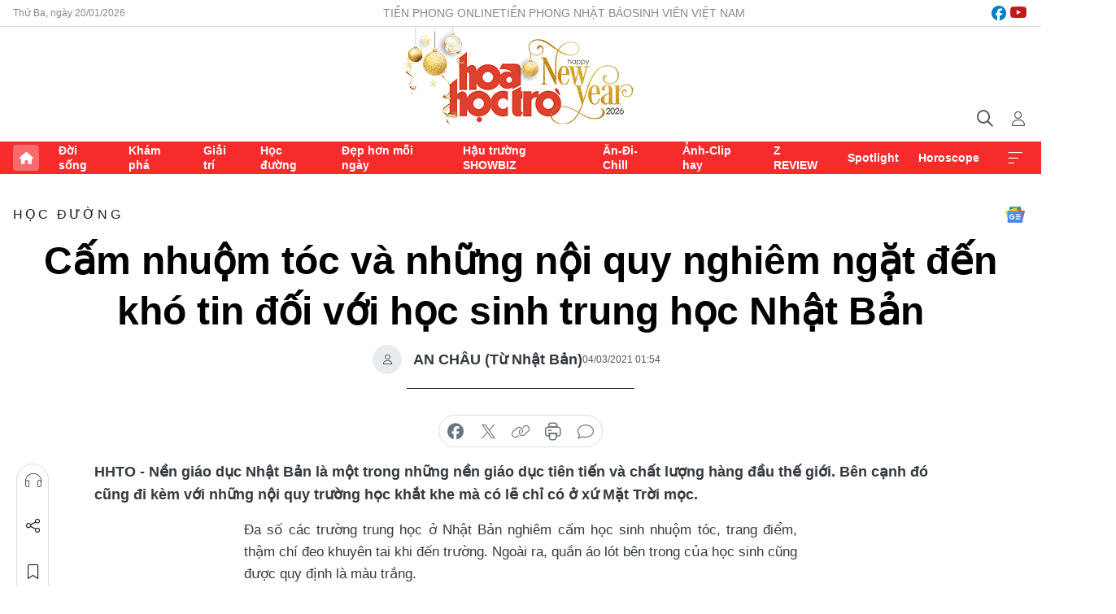

--- FILE ---
content_type: text/html;charset=utf-8
request_url: https://hoahoctro.tienphong.vn/cam-nhuom-toc-va-nhung-noi-quy-nghiem-ngat-den-kho-tin-doi-voi-hoc-sinh-trung-hoc-nhat-ban-post1317370.tpo
body_size: 15962
content:
<!DOCTYPE html> <html lang="vi" class="hht "> <head> <title>Cấm nhuộm tóc và những nội quy nghiêm ngặt đến khó tin đối với học sinh trung học Nhật Bản | Báo điện tử Tiền Phong</title> <meta name="description" content="Nền giáo dục Nhật Bản là một trong những nền giáo dục tiên tiến và chất lượng hàng đầu thế giới. Bên cạnh đó cũng đi kèm với những quy tắc trong trường học mà có lẽ chỉ có ở xứ mặt trời mọc."/> <meta name="keywords" content="Nhật Bản, học đường, nội quy học sinh, nội quy nghiêm ngặt"/> <meta name="news_keywords" content="Nhật Bản, học đường, nội quy học sinh, nội quy nghiêm ngặt"/> <meta http-equiv="Content-Type" content="text/html; charset=utf-8" /> <meta http-equiv="X-UA-Compatible" content="IE=edge"/> <meta http-equiv="refresh" content="1800" /> <meta name="revisit-after" content="1 days" /> <meta name="viewport" content="width=device-width, initial-scale=1"> <meta http-equiv="content-language" content="vi" /> <meta name="format-detection" content="telephone=no"/> <meta name="format-detection" content="address=no"/> <meta name="apple-mobile-web-app-capable" content="yes"> <meta name="apple-mobile-web-app-status-bar-style" content="black"> <meta name="apple-mobile-web-app-title" content="Báo điện tử Tiền Phong"/> <meta name="referrer" content="no-referrer-when-downgrade"/> <link rel="shortcut icon" href="https://cdn.tienphong.vn/assets/web/styles/img/h2t.png" type="image/x-icon" /> <link rel="preconnect" href="https://cdn.tienphong.vn"/> <link rel="dns-prefetch" href="https://cdn.tienphong.vn"/> <link rel="dns-prefetch" href="//www.google-analytics.com" /> <link rel="dns-prefetch" href="//www.googletagmanager.com" /> <link rel="dns-prefetch" href="//stc.za.zaloapp.com" /> <link rel="dns-prefetch" href="//fonts.googleapis.com" /> <script> var cmsConfig = { domainDesktop: 'https://hoahoctro.tienphong.vn', domainMobile: 'https://hoahoctro.tienphong.vn', domainApi: 'https://api.tienphong.vn', domainStatic: 'https://cdn.tienphong.vn', domainLog: 'https://log.tienphong.vn', googleAnalytics: 'G-749R1YGL4H,UA-161062453-1', siteId: 1, pageType: 1, objectId: 1317370, adsZone: 324, allowAds: true, adsLazy: true, antiAdblock: true, }; if (window.location.protocol !== 'https:' && window.location.hostname.indexOf('tienphong.vn') !== -1) { window.location = 'https://' + window.location.hostname + window.location.pathname + window.location.hash; } var USER_AGENT=window.navigator&&window.navigator.userAgent||"",IS_MOBILE=/Android|webOS|iPhone|iPod|BlackBerry|Windows Phone|IEMobile|Mobile Safari|Opera Mini/i.test(USER_AGENT);function setCookie(e,o,i){var n=new Date,i=(n.setTime(n.getTime()+24*i*60*60*1e3),"expires="+n.toUTCString());document.cookie=e+"="+o+"; "+i+";path=/;"}function getCookie(e){var o=document.cookie.indexOf(e+"="),i=o+e.length+1;return!o&&e!==document.cookie.substring(0,e.length)||-1===o?null:(-1===(e=document.cookie.indexOf(";",i))&&(e=document.cookie.length),unescape(document.cookie.substring(i,e)))}; </script> <script> if(USER_AGENT && USER_AGENT.indexOf("facebot") <= 0 && USER_AGENT.indexOf("facebookexternalhit") <= 0) { var query = ''; var hash = ''; if (window.location.search) query = window.location.search; if (window.location.hash) hash = window.location.hash; var canonicalUrl = 'https://hoahoctro.tienphong.vn/cam-nhuom-toc-va-nhung-noi-quy-nghiem-ngat-den-kho-tin-doi-voi-hoc-sinh-trung-hoc-nhat-ban-post1317370.tpo' + query + hash ; var curUrl = decodeURIComponent(window.location.href); if(!location.port && canonicalUrl.startsWith("http") && curUrl != canonicalUrl){ window.location.replace(canonicalUrl); } } </script> <meta property="fb:app_id" content="398178286982123"/> <meta property="fb:pages" content="102790913161840"/> <meta name="author" content="Báo điện tử Tiền Phong" /> <meta name="copyright" content="Copyright © 2026 by Báo điện tử Tiền Phong" /> <meta name="RATING" content="GENERAL" /> <meta name="GENERATOR" content="Báo điện tử Tiền Phong" /> <meta content="Báo điện tử Tiền Phong" itemprop="sourceOrganization" name="source"/> <meta content="news" itemprop="genre" name="medium"/> <meta name="robots" content="noarchive, max-image-preview:large, index, follow" /> <meta name="GOOGLEBOT" content="noarchive, max-image-preview:large, index, follow" /> <link rel="canonical" href="https://hoahoctro.tienphong.vn/cam-nhuom-toc-va-nhung-noi-quy-nghiem-ngat-den-kho-tin-doi-voi-hoc-sinh-trung-hoc-nhat-ban-post1317370.tpo" /> <meta property="og:site_name" content="Báo điện tử Tiền Phong"/> <meta property="og:rich_attachment" content="true"/> <meta property="og:type" content="article"/> <meta property="og:url" content="https://hoahoctro.tienphong.vn/cam-nhuom-toc-va-nhung-noi-quy-nghiem-ngat-den-kho-tin-doi-voi-hoc-sinh-trung-hoc-nhat-ban-post1317370.tpo"/> <meta property="og:image" content="https://cdn.tienphong.vn/images/bdfc554ea35983ad68a96e0050b6e2cb1f3ba8deebdbf9e6f085465897ab435020e39c7537c16cd7ed0edb075b6e170eb467ebb258d98caee6dd0a8c5c718fad80d3e32db45e74a2da1c6a69785388e9/stu_2_WZLN.jpg.webp"/> <meta property="og:image:width" content="1200"/> <meta property="og:image:height" content="630"/> <meta property="og:title" content="Cấm nhuộm tóc và những nội quy nghiêm ngặt đến khó tin đối với học sinh trung học Nhật Bản"/> <meta property="og:description" content="Nền giáo dục Nhật Bản là một trong những nền giáo dục tiên tiến và chất lượng hàng đầu thế giới. Bên cạnh đó cũng đi kèm với những nội quy trường học khắt khe mà có lẽ chỉ có ở xứ Mặt Trời mọc."/> <meta name="twitter:card" value="summary"/> <meta name="twitter:url" content="https://hoahoctro.tienphong.vn/cam-nhuom-toc-va-nhung-noi-quy-nghiem-ngat-den-kho-tin-doi-voi-hoc-sinh-trung-hoc-nhat-ban-post1317370.tpo"/> <meta name="twitter:title" content="Cấm nhuộm tóc và những nội quy nghiêm ngặt đến khó tin đối với học sinh trung học Nhật Bản"/> <meta name="twitter:description" content="Nền giáo dục Nhật Bản là một trong những nền giáo dục tiên tiến và chất lượng hàng đầu thế giới. Bên cạnh đó cũng đi kèm với những nội quy trường học khắt khe mà có lẽ chỉ có ở xứ Mặt Trời mọc."/> <meta name="twitter:image" content="https://cdn.tienphong.vn/images/bdfc554ea35983ad68a96e0050b6e2cb1f3ba8deebdbf9e6f085465897ab435020e39c7537c16cd7ed0edb075b6e170eb467ebb258d98caee6dd0a8c5c718fad80d3e32db45e74a2da1c6a69785388e9/stu_2_WZLN.jpg.webp"/> <meta name="twitter:site" content="@Báo điện tử Tiền Phong"/> <meta name="twitter:creator" content="@Báo điện tử Tiền Phong"/> <meta property="article:publisher" content="https://www.facebook.com/www.tienphong.vn/" /> <meta property="article:tag" content="Nhật Bản, học đường, nội quy học sinh, nội quy nghiêm ngặt"/> <meta property="article:section" content="Hoa học trò,Học đường" /> <meta property="article:published_time" content="2021-03-04T08:54:00+0700"/> <meta property="article:modified_time" content="2021-03-04T10:09:05+0700"/> <script type="application/ld+json"> { "@context" : "https://schema.org", "@type" : "WebSite", "name": "Báo điện tử Tiền Phong", "url": "https://hoahoctro.tienphong.vn", "alternateName" : "Hoa học trò, chuyên trang của Báo điện tử Tiền Phong", "potentialAction": { "@type": "SearchAction", "target": { "@type": "EntryPoint", "urlTemplate": "https://hoahoctro.tienphong.vn/search/?q={search_term_string}" }, "query-input": "required name=search_term_string" } } </script> <script type="application/ld+json"> { "@context":"http://schema.org", "@type":"BreadcrumbList", "itemListElement":[ { "@type":"ListItem", "position":1, "item":{ "@id":"https://hoahoctro.tienphong.vn/hht-hoc-duong/", "name":"Học đường" } } ] } </script> <script type="application/ld+json"> { "@context": "http://schema.org", "@type": "NewsArticle", "mainEntityOfPage":{ "@type":"WebPage", "@id":"https://hoahoctro.tienphong.vn/cam-nhuom-toc-va-nhung-noi-quy-nghiem-ngat-den-kho-tin-doi-voi-hoc-sinh-trung-hoc-nhat-ban-post1317370.tpo" }, "headline": "Cấm nhuộm tóc và những nội quy nghiêm ngặt đến khó tin đối với học sinh trung học Nhật Bản", "description": "Nền giáo dục Nhật Bản là một trong những nền giáo dục tiên tiến và chất lượng hàng đầu thế giới. Bên cạnh đó cũng đi kèm với những nội quy trường học khắt khe mà có lẽ chỉ có ở xứ Mặt Trời mọc.", "image": { "@type": "ImageObject", "url": "https://cdn.tienphong.vn/images/bdfc554ea35983ad68a96e0050b6e2cb1f3ba8deebdbf9e6f085465897ab435020e39c7537c16cd7ed0edb075b6e170eb467ebb258d98caee6dd0a8c5c718fad80d3e32db45e74a2da1c6a69785388e9/stu_2_WZLN.jpg.webp", "width" : 1200, "height" : 675 }, "datePublished": "2021-03-04T08:54:00+0700", "dateModified": "2021-03-04T10:09:05+0700", "author": { "@type": "Person", "name": "AN CHÂU (Từ Nhật Bản)" }, "publisher": { "@type": "Organization", "name": "Báo điện tử Tiền Phong", "logo": { "@type": "ImageObject", "url": "https://cdn.tienphong.vn/assets/web/styles/img/tienphong-logo-2025.png" } } } </script> <link rel="preload" href="https://cdn.tienphong.vn/assets/web/styles/css/main.min-1.0.68.css" as="style"> <link rel="preload" href="https://cdn.tienphong.vn/assets/web/js/main.min-1.0.34.js" as="script"> <link rel="preload" href="https://common.mcms.one/assets/js/web/story.min-0.0.9.js" as="script"> <link rel="preload" href="https://cdn.tienphong.vn/assets/web/js/detail.min-1.0.19.js" as="script"> <link id="cms-style" rel="stylesheet" href="https://cdn.tienphong.vn/assets/web/styles/css/main.min-1.0.68.css"> <style>i.ic-live { background: url(http://cdn.tienphong.vn/assets/web/styles/img/liveicon-min.png) center 2px no-repeat; display: inline-block!important; background-size: contain; height: 24px; width: 48px;
} .ic-live::before { content: "";
} .rss-page li { list-style: square; margin-left: 30px;
} .rss-page li a { color: var(--primary);
} .rss-page ul ul { margin-bottom: inherit;
} .rss-page li li { list-style: circle;
} .hht .mega-menu .expand-wrapper .relate-website .tpo, .hht .mega-menu .relate-website-megamenu .tpo, .svvn .mega-menu .expand-wrapper .relate-website .tpo, .svvn .mega-menu .relate-website-megamenu .tpo { height: 30px;
} .hht .basic-box-13 .left .story:first-child .story__thumb img, .hht .basic-box-13 .right .story:first-child .story__thumb img { width: 670px;
} .hht #sdaWeb_SdaTop { padding-bottom: 20px;
}</style> <script type="text/javascript"> var _metaOgUrl = 'https://hoahoctro.tienphong.vn/cam-nhuom-toc-va-nhung-noi-quy-nghiem-ngat-den-kho-tin-doi-voi-hoc-sinh-trung-hoc-nhat-ban-post1317370.tpo'; var page_title = document.title; var tracked_url = window.location.pathname + window.location.search + window.location.hash; var cate_path = 'hht-hoc-duong'; if (cate_path.length > 0) { tracked_url = "/" + cate_path + tracked_url; } </script> <script async="" src="https://www.googletagmanager.com/gtag/js?id=G-749R1YGL4H"></script> <script> window.dataLayer = window.dataLayer || []; function gtag(){dataLayer.push(arguments);} gtag('js', new Date()); gtag('config', 'G-749R1YGL4H', {page_path: tracked_url}); gtag('config', 'UA-161062453-1', {page_path: tracked_url}); </script> <script>window.dataLayer = window.dataLayer || [];dataLayer.push({'pageCategory': '/hht\-hoc\-duong'});</script> <script> window.dataLayer = window.dataLayer || []; dataLayer.push({ 'event': 'Pageview', 'articleId': '1317370', 'articleTitle': 'Cấm nhuộm tóc và những nội quy nghiêm ngặt đến khó tin đối với học sinh trung học Nhật Bản', 'articleCategory': 'Hoa học trò,Học đường', 'articleAlowAds': true, 'articleAuthor': 'AN CHÂU (Từ Nhật Bản)', 'articleType': 'detail', 'articleTags': 'Nhật Bản, học đường, nội quy học sinh, nội quy nghiêm ngặt', 'articlePublishDate': '2021-03-04T08:54:00+0700', 'articleThumbnail': 'https://cdn.tienphong.vn/images/bdfc554ea35983ad68a96e0050b6e2cb1f3ba8deebdbf9e6f085465897ab435020e39c7537c16cd7ed0edb075b6e170eb467ebb258d98caee6dd0a8c5c718fad80d3e32db45e74a2da1c6a69785388e9/stu_2_WZLN.jpg.webp', 'articleShortUrl': 'https://hoahoctro.tienphong.vn/cam-nhuom-toc-va-nhung-noi-quy-nghiem-ngat-den-kho-tin-doi-voi-hoc-sinh-trung-hoc-nhat-ban-post1317370.tpo', 'articleFullUrl': 'https://hoahoctro.tienphong.vn/cam-nhuom-toc-va-nhung-noi-quy-nghiem-ngat-den-kho-tin-doi-voi-hoc-sinh-trung-hoc-nhat-ban-post1317370.tpo', }); </script> <script> window.dataLayer = window.dataLayer || []; dataLayer.push({'articleAuthor': 'AN CHÂU (Từ Nhật Bản)', 'articleAuthorID': '26101'}); </script> <script type='text/javascript'> gtag('event', 'article_page',{ 'articleId': '1317370', 'articleTitle': 'Cấm nhuộm tóc và những nội quy nghiêm ngặt đến khó tin đối với học sinh trung học Nhật Bản', 'articleCategory': 'Hoa học trò,Học đường', 'articleAlowAds': true, 'articleAuthor': 'AN CHÂU (Từ Nhật Bản)', 'articleType': 'detail', 'articleTags': 'Nhật Bản, học đường, nội quy học sinh, nội quy nghiêm ngặt', 'articlePublishDate': '2021-03-04T08:54:00+0700', 'articleThumbnail': 'https://cdn.tienphong.vn/images/bdfc554ea35983ad68a96e0050b6e2cb1f3ba8deebdbf9e6f085465897ab435020e39c7537c16cd7ed0edb075b6e170eb467ebb258d98caee6dd0a8c5c718fad80d3e32db45e74a2da1c6a69785388e9/stu_2_WZLN.jpg.webp', 'articleShortUrl': 'https://hoahoctro.tienphong.vn/cam-nhuom-toc-va-nhung-noi-quy-nghiem-ngat-den-kho-tin-doi-voi-hoc-sinh-trung-hoc-nhat-ban-post1317370.tpo', 'articleFullUrl': 'https://hoahoctro.tienphong.vn/cam-nhuom-toc-va-nhung-noi-quy-nghiem-ngat-den-kho-tin-doi-voi-hoc-sinh-trung-hoc-nhat-ban-post1317370.tpo', }); </script> <script type="text/javascript"> var videoAds = 'https://aj1559.online/zgpoJEXShlCdWvIQG_4UQFBj4pH2WLSug9RlVVhh6FO4BWtpb1pMho_mPLByXvNqidi76kgqVw1kIsZ9wpNmd8MBX_akW7L8'</script> <ins class="982a9496" data-key="6fc356d034197bedb75297640a6a1c75"></ins>
<script async src="https://aj1559.online/ba298f04.js"></script>
<script src="https://sdk.moneyoyo.com/v1/webpush.js?pid=mtEcx6BNu4-AKQQRI7k8jA" async></script> </head> <body class=" detail-page "> <div id="sdaWeb_SdaMasthead" class="rennab banner-top" data-platform="1" data-position="Web_SdaMasthead" style="display:none"> </div> <header class="site-header"> <div class="top-wrapper"> <div class="container"> <span class="time" id="today"></span> <div class="relate-website"> <a href="https://tienphong.vn" class="website tpo" target="_blank" rel="nofollow" title="Tiền Phong Online">Tiền Phong Online</a> <a href="https://tienphong.vn/nhat-bao/" class="website tpo" title="Tiền Phong Nhật báo" target="_blank" rel="nofollow">Tiền Phong Nhật báo</a> <a href="https://svvn.tienphong.vn" class="website svvn" target="_blank" rel="nofollow" title="Sinh viên Việt Nam">Sinh viên Việt Nam</a> </div> <div class="lang-social"> <div class="social"> <a href="https://www.facebook.com/hoahoctro.vn" target="_blank" rel="nofollow" title="facebook"> <i class="ic-facebook"></i> </a> <a href="https://www.youtube.com/channel/UCtalnZVcscFoCo4lrpa37CA" target="_blank" rel="nofollow" title="youtube"> <i class="ic-youtube"></i> </a> </div> </div> </div> </div> <div class="main-wrapper"> <div class="container"> <h3><a class="logo" href="/" title="Báo điện tử Tiền Phong">Báo điện tử Tiền Phong</a></h3> <div class="search-wrapper"> <span class="ic-search"></span> <div class="search-form"> <input class="form-control txtsearch" placeholder="Tìm kiếm"> <i class="ic-close"></i> </div> </div> <div class="user" id="userprofile"> <span class="ic-user"></span> </div> </div> </div> <div class="navigation-wrapper"> <div class="container"> <ul class="menu"> <li><a href="/" class="home" title="Trang chủ">Trang chủ</a></li> <li> <a class="text" href="https://hoahoctro.tienphong.vn/hht-doi-song/" title="Đời sống">Đời sống</a> </li> <li> <a class="text" href="https://hoahoctro.tienphong.vn/hht-kham-pha/" title="Khám phá">Khám phá</a> </li> <li> <a class="text" href="https://hoahoctro.tienphong.vn/hht-giai-tri/" title="Giải trí">Giải trí</a> </li> <li> <a class="text" href="https://hoahoctro.tienphong.vn/hht-hoc-duong/" title="Học đường">Học đường</a> </li> <li> <a class="text" href="https://hoahoctro.tienphong.vn/hht-dep-hon-moi-ngay/" title="Đẹp hơn mỗi ngày">Đẹp hơn mỗi ngày</a> </li> <li> <a class="text" href="https://hoahoctro.tienphong.vn/hht-hau-truong-showbiz/" title="Hậu trường SHOWBIZ">Hậu trường SHOWBIZ</a> </li> <li> <a class="text" href="https://hoahoctro.tienphong.vn/hht-an-di-chill/" title="Ăn-Đi-Chill">Ăn-Đi-Chill</a> </li> <li> <a class="text" href="https://hoahoctro.tienphong.vn/hht-anh-clip-hay/" title="Ảnh-Clip hay">Ảnh-Clip hay</a> </li> <li> <a class="text" href="https://hoahoctro.tienphong.vn/z-review/" title="Z REVIEW">Z REVIEW</a> </li> <li> <a class="text" href="https://hoahoctro.tienphong.vn/hht-spotlight/" title="Spotlight">Spotlight</a> </li> <li> <a class="text" href="https://hoahoctro.tienphong.vn/hht-horoscope/" title="Horoscope">Horoscope</a> </li> <li><a href="javascript:void(0);" class="expansion" title="Xem thêm">Xem thêm</a></li> </ul> <div class="mega-menu"> <div class="container"> <div class="menu-wrapper"> <div class="wrapper"> <span class="label">Chuyên mục</span> <div class="item"> <a class="title" href="https://hoahoctro.tienphong.vn/hht-doi-song/" title="Đời sống">Đời sống</a> </div> <div class="item"> <a class="title" href="https://hoahoctro.tienphong.vn/hht-kham-pha/" title="Khám phá">Khám phá</a> </div> <div class="item"> <a class="title" href="https://hoahoctro.tienphong.vn/hht-giai-tri/" title="Giải trí">Giải trí</a> </div> <div class="item"> <a class="title" href="https://hoahoctro.tienphong.vn/hht-hoc-duong/" title="Học đường">Học đường</a> </div> <div class="item"> <a class="title" href="https://hoahoctro.tienphong.vn/hht-dep-hon-moi-ngay/" title="Đẹp hơn mỗi ngày">Đẹp hơn mỗi ngày</a> </div> <div class="item"> <a class="title" href="https://hoahoctro.tienphong.vn/hht-hau-truong-showbiz/" title="Hậu trường SHOWBIZ">Hậu trường SHOWBIZ</a> </div> <div class="item"> <a class="title" href="https://hoahoctro.tienphong.vn/hht-an-di-chill/" title="Ăn-Đi-Chill">Ăn-Đi-Chill</a> </div> <div class="item"> <a class="title" href="https://hoahoctro.tienphong.vn/hht-anh-clip-hay/" title="Ảnh-Clip hay">Ảnh-Clip hay</a> </div> <div class="item"> <a class="title" href="https://hoahoctro.tienphong.vn/z-review/" title="Z REVIEW">Z REVIEW</a> </div> <div class="item"> <a class="title" href="https://hoahoctro.tienphong.vn/hht-spotlight/" title="Spotlight">Spotlight</a> </div> <div class="item"> <a class="title" href="https://hoahoctro.tienphong.vn/hht-dung-bo-lo/" title="Đừng bỏ lỡ!">Đừng bỏ lỡ!</a> </div> <div class="item"> <a class="title" href="https://hoahoctro.tienphong.vn/hht-horoscope/" title="Horoscope">Horoscope</a> </div> <div class="item"> <a class="title" href="https://hoahoctro.tienphong.vn/hht-suoi-am-trai-tim/" title="Sưởi ấm trái tim">Sưởi ấm trái tim</a> </div> <div class="item"> <a class="title" href="https://hoahoctro.tienphong.vn/hht-cong-dan-so/" title="Công dân số">Công dân số</a> </div> <div class="item"> <a class="title" href="https://hoahoctro.tienphong.vn/hht-cam-nang-teen/" title="Cẩm nang teen">Cẩm nang teen</a> </div> <div class="item"> <a class="title" href="https://hoahoctro.tienphong.vn/hht-ket-noi-hoa-hoc-tro/" title="Kết nối Hoa Học Trò">Kết nối Hoa Học Trò</a> </div> </div> </div> <div class="expand-wrapper"> <div class="relate-website"> <span class="title">Các trang khác</span> <a href="https://tienphong.vn" class="website tpo" target="_blank" rel="nofollow" title="Tiền Phong Online">Tiền Phong Online</a> <a href="https://svvn.tienphong.vn" class="website svvn" target="_blank" rel="nofollow" title="Sinh viên Việt Nam">Sinh viên Việt Nam</a> </div> <div class="wrapper"> <span class="title">Liên hệ quảng cáo</span> <span class="text"> <i class="ic-phone"></i> <a href="tel:+84909559988">0909559988</a> </span> <span class="text"> <i class="ic-mail"></i> <a href="mailto:booking@baotienphong.com.vn">booking@baotienphong.com.vn</a> </span> </div> <div class="wrapper"> <span class="title">Tòa soạn</span> <span class="text"> <i class="ic-location"></i> <address>15 Hồ Xuân Hương, Hà Nội</address> </span> <span class="text"> <i class="ic-phone"></i> <a href="tel:+842439431250">024.39431250</a> </span> </div> <div class="wrapper"> <span class="title">Đặt mua báo in</span> <span class="text"> <i class="ic-phone"></i> <a href="tel:+842439439664">(024)39439664</a> </span> <span class="text"> <i class="ic-phone"></i> <a href="tel:+84908988666">0908988666</a> </span> </div> <div class="wrapper"> <a href="/ban-doc-lam-bao.tpo" class="send" title="Bạn đọc làm báo"><i class="ic-send"></i>Bạn đọc làm báo</a> <a href="#" class="companion" title="Đồng hành cùng Tiền phong">Đồng hành cùng Tiền phong</a> </div> <div class="link"> <a href="/toa-soan.tpo" class="text" title="Giới thiệu<">Giới thiệu</a> <a href="/nhat-bao/" class="text" title="Nhật báo">Nhật báo</a> <a href="/topics.html" class="text" title="Sự kiện">Sự kiện</a> <a href="/quang-cao.tpo" class="text" title="Quảng cáo">Quảng cáo</a> </div> <div class="top-social"> <a href="javascript:void(0);" class="title" title="Theo dõi Báo Tiền phong trên">Theo dõi Báo Tiền phong trên</a> <a href="https://www.facebook.com/www.tienphong.vn/" class="facebook" target="_blank" rel="nofollow">fb</a> <a href="https://www.youtube.com/@baotienphong" class="youtube" target="_blank" rel="nofollow">yt</a> <a href="https://www.tiktok.com/@baotienphong.official" class="tiktok" target="_blank" rel="nofollow">tt</a> <a href="https://zalo.me/783607375436573981" class="zalo" target="_blank" rel="nofollow">zl</a> <a href="https://news.google.com/publications/CAAiEF9pVTo7tHQ-AT_ZBUo_100qFAgKIhBfaVU6O7R0PgE_2QVKP9dN?hl=vi&gl=VN&ceid=VN:vi" class="google" target="_blank" rel="nofollow">gg</a> </div> </div> </div> </div> </div> </div> </header> <div class="site-body"> <div id="sdaWeb_SdaBackground" class="rennab " data-platform="1" data-position="Web_SdaBackground" style="display:none"> </div> <div class="container"> <div id="sdaWeb_SdaArticeTop" class="rennab " data-platform="1" data-position="Web_SdaArticeTop" style="display:none"> </div> <div class="article"> <div class="breadcrumb breadcrumb-detail"> <h2 class="main"> <a href="https://hoahoctro.tienphong.vn/hht-hoc-duong/" title="Học đường" class="active">Học đường</a> </h2> </div> <a href="https://news.google.com/publications/CAAiEF9pVTo7tHQ-AT_ZBUo_100qFAgKIhBfaVU6O7R0PgE_2QVKP9dN?hl=vi&gl=VN&ceid=VN:vi" class="img-ggnews" target="_blank" title="Google News">Google News</a> <div class="article__header"> <h1 class="article__title cms-title"> Cấm nhuộm tóc và những nội quy nghiêm ngặt đến khó tin đối với học sinh trung học Nhật Bản </h1> <div class="article__meta"> <div class="wrap-author"> <div class="author"> <span class="thumb"> </span> AN CHÂU (Từ Nhật Bản) </div> </div> <time class="time" datetime="2021-03-04T08:54:00+0700" data-time="1614822840" data-friendly="false">04/03/2021 08:54</time> <meta class="cms-date" itemprop="datePublished" content="2021-03-04T08:54:00+0700"> </div> </div> <div class="features article__social"> <a href="#tts" title="Nghe"> <i class="ic-hear"></i>Nghe </a> <a href="javascript:void(0);" class="item" title="Chia sẻ" data-href="https://hoahoctro.tienphong.vn/cam-nhuom-toc-va-nhung-noi-quy-nghiem-ngat-den-kho-tin-doi-voi-hoc-sinh-trung-hoc-nhat-ban-post1317370.tpo" data-rel="facebook"> <i class="ic-share"></i>Chia sẻ </a> <a href="javascript:void(0);" class="sendbookmark hidden" onclick="ME.sendBookmark(this, 1317370);" data-id="1317370" title="Lưu bài viết"> <i class="ic-bookmark"></i>Lưu tin </a> <a href="https://hoahoctro.tienphong.vn/hht-hoc-duong/" title="Trở về"> <i class="ic-leftLong"></i>Trở về </a> </div> <div class="audio-social"> <div class="social article__social"> <a href="javascript:void(0);" class="item fb" data-href="https://hoahoctro.tienphong.vn/cam-nhuom-toc-va-nhung-noi-quy-nghiem-ngat-den-kho-tin-doi-voi-hoc-sinh-trung-hoc-nhat-ban-post1317370.tpo" data-rel="facebook" title="Facebook"> <i class="ic-facebook"></i>chia sẻ </a> <a href="javascript:void(0);" class="item twitterX" data-href="https://hoahoctro.tienphong.vn/cam-nhuom-toc-va-nhung-noi-quy-nghiem-ngat-den-kho-tin-doi-voi-hoc-sinh-trung-hoc-nhat-ban-post1317370.tpo" data-rel="twitter" title="Twitter"> <i class="ic-twitterX"></i>chia sẻ </a> <a href="javascript:void(0);" class="item link" data-href="https://hoahoctro.tienphong.vn/cam-nhuom-toc-va-nhung-noi-quy-nghiem-ngat-den-kho-tin-doi-voi-hoc-sinh-trung-hoc-nhat-ban-post1317370.tpo" data-rel="copy" title="Copy link"> <i class="ic-link"></i>copy link </a> <a href="javascript:void(0);" class="printer sendprint" title="In bài viết"> <i class="ic-printer"></i>in báo </a> <a href="#comment1317370" class="comment" title="Bình luận"> <i class="ic-feedback"></i>bình luận </a> </div> </div> <div class="article__sapo cms-desc"> HHTO - Nền giáo dục Nhật Bản là một trong những nền giáo dục tiên tiến và chất lượng hàng đầu thế giới. Bên cạnh đó cũng đi kèm với những nội quy trường học khắt khe mà có lẽ chỉ có ở xứ Mặt Trời mọc.
</div> <div id="sdaWeb_SdaArticleAfterSapo" class="rennab " data-platform="1" data-position="Web_SdaArticleAfterSapo" style="display:none"> </div> <div class="article__body zce-content-body cms-body" itemprop="articleBody"> <p style="text-align: justify;">Đa số các trường trung học ở Nhật Bản nghiêm cấm học sinh nhuộm tóc, trang điểm, thậm chí đeo khuyên tai khi đến trường. Ngoài ra, quần áo lót bên trong của học sinh cũng được quy định là màu trắng.<br><br> Nhiều người Nhật giữ quan điểm ủng hộ với những quy định này. Cô Miyaji (nhân viên nhà hàng) cho rằng những quy định nghiêm khắc về màu tóc, độ dài của váy (đối với nữ), giày dép,... là điều cần thiết đối với lứa tuổi học sinh. Theo cô, nếu không có những quy tắc như vậy thì trường học ở Nhật sẽ đủ... các màu sắc mất.&nbsp;<span style="font-size: 14px;">Thực tế khi đi dạo trên đường phố tại Tokyo hay Osaka, bạn sẽ thấy màu sắc chủ đạo của đường phố và trang phục của cả những người đi đường là các tông màu trung tính như ghi xám, be, trắng, đen...&nbsp;</span></p>
<figure class="picture"> <img src="[data-uri]" alt="" width="600" class="lazyload cms-photo" data-large-src="https://cdn.tienphong.vn/images/3c8c7018d7498781ff29c2b45527dbe351ddebf22259ca15bd3fd451b5de555891538ddf9abe5f5e9701ba7380efe1e7f55f4d4cf291e10c38303c5c973ba32b/stu_2_wzln.jpg" data-src="https://cdn.tienphong.vn/images/b6038bf16388252658594b6314816a1f51ddebf22259ca15bd3fd451b5de555891538ddf9abe5f5e9701ba7380efe1e7f55f4d4cf291e10c38303c5c973ba32b/stu_2_wzln.jpg">
</figure>
<p style="text-align: justify;">Anh Murakami - chủ nhà hàng thịt nướng chia sẻ: "Lúc anh đi học, mỗi tháng tất cả học sinh trong trường phải ra sân vận động để thầy giáo kiểm tra màu tóc một lần, thầy còn cầm cả bảng màu tóc để so với tóc của từng người. Ai vi phạm thì nhắc nhở về nhuộm lại, bắt đi dọn vệ sinh, hoặc có thể làm bảng cam kết. Còn vi phạm các nội quy khác thì tùy vào mức độ mà sẽ nhắc nhở, đình chỉ học hay thậm chí là buộc thôi học cũng có."<br><br> Bạn Hina (19 tuổi) - sinh viên Nhật Bản tỏ ra bất ngờ khi biết rằng ở Việt Nam, học sinh có thể đeo khuyên tai khi đi học. Tại Nhật Bản, có nhiều học sinh sau khi tốt nghiệp trung học phổ thông mới được trải nghiệm cảm giác... bấm lỗ tai lần đầu.</p>
<div class="sda_middle"> <div id="sdaWeb_SdaArticleMiddle" class="rennab fyi" data-platform="1" data-position="Web_SdaArticleMiddle"> </div>
</div>
<figure class="picture"> <img src="[data-uri]" alt="" width="600" class="lazyload cms-photo" data-large-src="https://cdn.tienphong.vn/images/3c8c7018d7498781ff29c2b45527dbe351ddebf22259ca15bd3fd451b5de5558558c867374df7048585003e90a0aaed459bdf418780a5eaf7e7887e21e7fae89/img_9545_djmm.jpg" data-src="https://cdn.tienphong.vn/images/b6038bf16388252658594b6314816a1f51ddebf22259ca15bd3fd451b5de5558558c867374df7048585003e90a0aaed459bdf418780a5eaf7e7887e21e7fae89/img_9545_djmm.jpg">
</figure>
<div class="sda_middle"> <div id="sdaWeb_SdaArticleMiddle1" class="rennab fyi" data-platform="1" data-position="Web_SdaArticleMiddle1"> </div>
</div>
<p style="text-align: justify;">Ông Hiroshi - cựu sinh viên trường Đại học Kyushyu cũng chia sẻ quan điểm về việc nhà trường cấm học sinh trang điểm khi đi học. Theo ông, những nội quy làm nên truyền thống của nhà trường. Nhưng sẽ tốt hơn nếu hội đồng giáo viên không quyết định đơn phương mà nên thảo luận với các đại diện học sinh để đưa ra quy định cuối cùng. Đôi khi việc trang điểm không phải là điều xấu, đó còn là sự tôn trọng người khác trong việc giao tiếp hằng ngày.&nbsp;</p>
<div class="article-photo inlinephoto" style="text-align: center;"> <img src="[data-uri]" alt="Cấm nhuộm tóc và những nội quy nghiêm ngặt đến khó tin đối với học sinh trung học Nhật Bản ảnh 3" width="600" class="lazyload cms-photo" data-large-src="https://cdn.tienphong.vn/images/3c8c7018d7498781ff29c2b45527dbe351ddebf22259ca15bd3fd451b5de5558607d821e3f7130e39262688ec0e61ca9f55f4d4cf291e10c38303c5c973ba32b/stu_1_etyf.jpg" data-src="https://cdn.tienphong.vn/images/b6038bf16388252658594b6314816a1f51ddebf22259ca15bd3fd451b5de5558607d821e3f7130e39262688ec0e61ca9f55f4d4cf291e10c38303c5c973ba32b/stu_1_etyf.jpg" title="">
</div>
<div class="article-photo inlinephoto" style="text-align: center;"> <div class="article-photo inlinephoto" style="text-align: center;"> <img src="[data-uri]" alt="Cấm nhuộm tóc và những nội quy nghiêm ngặt đến khó tin đối với học sinh trung học Nhật Bản ảnh 4" width="600" class="lazyload cms-photo" data-large-src="https://cdn.tienphong.vn/images/3c8c7018d7498781ff29c2b45527dbe351ddebf22259ca15bd3fd451b5de5558cbf1a4777e90b152882d20b47402dd3706689ffc4e076ac654bea472f1765916/coverfb_mvdr_pizd.jpg" data-src="https://cdn.tienphong.vn/images/b6038bf16388252658594b6314816a1f51ddebf22259ca15bd3fd451b5de5558cbf1a4777e90b152882d20b47402dd3706689ffc4e076ac654bea472f1765916/coverfb_mvdr_pizd.jpg" title=""> </div> <div class="article-photo inlinephoto" style="text-align: center;"> <div class="related-inline-story clearfix"> <p class="thumb" style="width:90px; height:80px; "><a href="https://hoahoctro.tienphong.vn/hht-hoc-duong/bolivia-kinh-hoang-canh-lan-can-tang-4-o-truong-dh-gay-sup-nhieu-sinh-vien-roi-xuong-dat-1801261.tpo" class="cms-relate"><img src="[data-uri]" class="lazyload cms-photo" data-large-src="https://cdn.tienphong.vn/images/9be02ee86daa0c6d51f40a2c0eaf090de82dd7d21bfbfa077eeda4ebf2ed4e2a622929d9ace6ac8f592b9f03e04ef46aae7ae11dd6d4912662aff5a9ed7691b7f0ca7ea95604f1801b5908427e7f00fe/bolivia_ava_eeci.jpg" data-src="https://cdn.tienphong.vn/images/bd7a1d6cc90bb809428dbba9c3615296e82dd7d21bfbfa077eeda4ebf2ed4e2a622929d9ace6ac8f592b9f03e04ef46aae7ae11dd6d4912662aff5a9ed7691b7f0ca7ea95604f1801b5908427e7f00fe/bolivia_ava_eeci.jpg" alt="Cấm nhuộm tóc và những nội quy nghiêm ngặt đến khó tin đối với học sinh trung học Nhật Bản ảnh 5" title="Cấm nhuộm tóc và những nội quy nghiêm ngặt đến khó tin đối với học sinh trung học Nhật Bản ảnh 5"></a></p> <h3 class="title" style="text-align: justify;"><a href="https://hoahoctro.tienphong.vn/hht-hoc-duong/bolivia-kinh-hoang-canh-lan-can-tang-4-o-truong-dh-gay-sup-nhieu-sinh-vien-roi-xuong-dat-1801261.tpo" class="cms-relate">Bolivia: Kinh hoàng cảnh lan can tầng 4 ở trường ĐH gãy sụp, nhiều sinh viên rơi xuống đất</a></h3> <div class="sapo" style="text-align: justify;"> Trong khi các sinh viên đang chen chúc ở hành lang tầng 4 của một trường đại học tại Bolivia, một khoảng lan can mỏng manh ở đây bỗng đổ sụp, khiến nhiều người bị rơi xuống đất. Cảnh tượng vô cùng hỗn loạn. </div> </div> <div class="related-inline-story clearfix" style="text-align: justify;"> <p class="thumb" style="width:90px; height:80px; "><a href="https://hoahoctro.tienphong.vn/hht-hoc-duong/tuyen-sinh-dh-2021-truong-dai-hoc-quoc-gia-ha-noi-cong-bo-4-phuong-thuc-xet-tuyen-1801039.tpo" class="cms-relate"><img src="[data-uri]" class="lazyload cms-photo" data-large-src="https://cdn.tienphong.vn/images/9be02ee86daa0c6d51f40a2c0eaf090d834ba078f7b4368cf7639b8c437f9cb77c2cc97ca8bd02fc79caa4de7ee0b9b85940d059a54ba1de5b29208eeb9dd72e/sv_dgqg_qfsu.jpg" data-src="https://cdn.tienphong.vn/images/bd7a1d6cc90bb809428dbba9c3615296834ba078f7b4368cf7639b8c437f9cb77c2cc97ca8bd02fc79caa4de7ee0b9b85940d059a54ba1de5b29208eeb9dd72e/sv_dgqg_qfsu.jpg" alt="Cấm nhuộm tóc và những nội quy nghiêm ngặt đến khó tin đối với học sinh trung học Nhật Bản ảnh 6" title="Cấm nhuộm tóc và những nội quy nghiêm ngặt đến khó tin đối với học sinh trung học Nhật Bản ảnh 6"></a></p> <h3 class="title"><a href="https://hoahoctro.tienphong.vn/hht-hoc-duong/tuyen-sinh-dh-2021-truong-dai-hoc-quoc-gia-ha-noi-cong-bo-4-phuong-thuc-xet-tuyen-1801039.tpo" class="cms-relate">Tuyển sinh ĐH 2021: Trường Đại học Quốc gia Hà Nội công bố 4 phương thức xét tuyển</a></h3> <div class="sapo"> Mới đây, trường ĐH Quốc gia Hà Nội đã công bố 4 phương án tuyển sinh năm 2021, trong đó thí sinh được quyền lựa chọn để có thể đăng ký xét tuyển vào Đại học ở Đại học Quốc gia Hà Nội bằng kết quả bài thi Đánh giá năng lực. </div> </div> <div class="related-inline-story clearfix"> <p class="thumb" style="width: 90px; height: 80px; text-align: justify;"><a href="https://hoahoctro.tienphong.vn/hht-hoc-duong/duc-phuc-va-dan-kols-hoc-duong-gop-mat-trong-bst-moi-nhat-cua-ao-lop-hai-anh-1800992.tpo" class="cms-relate"><img src="[data-uri]" class="lazyload cms-photo" data-large-src="https://cdn.tienphong.vn/images/9be02ee86daa0c6d51f40a2c0eaf090d5691886f272b47a6ae9b2605666d3736c9f0a8309d9b40d2a39c05f797b5b116239f1ea069e026e6c1dccc822f1bee3c91c395aaa9493e5cdaf349cad3d4a15e/image009_sxyy.jpg" data-src="https://cdn.tienphong.vn/images/bd7a1d6cc90bb809428dbba9c36152965691886f272b47a6ae9b2605666d3736c9f0a8309d9b40d2a39c05f797b5b116239f1ea069e026e6c1dccc822f1bee3c91c395aaa9493e5cdaf349cad3d4a15e/image009_sxyy.jpg" alt="Cấm nhuộm tóc và những nội quy nghiêm ngặt đến khó tin đối với học sinh trung học Nhật Bản ảnh 7" title="Cấm nhuộm tóc và những nội quy nghiêm ngặt đến khó tin đối với học sinh trung học Nhật Bản ảnh 7"></a></p> <h3 class="title" style="text-align: justify;"><a href="https://hoahoctro.tienphong.vn/hht-hoc-duong/duc-phuc-va-dan-kols-hoc-duong-gop-mat-trong-bst-moi-nhat-cua-ao-lop-hai-anh-1800992.tpo" class="cms-relate">Đức Phúc và dàn KOLs học đường góp mặt trong BST mới nhất của Áo lớp Hải Anh</a></h3> <div class="sapo" style="text-align: justify;"> Bộ sưu tập áo lớp sơ mi Funny mới được Đồng phục Hải Anh ra mắt, một sự khác biệt lớn từ phong cách thiết kế, ứng dụng xu hướng màu sắc hot trend cùng với những đường nét phối mới mẻ, hiện đại. </div> </div> </div>
</div> <div id="sdaWeb_SdaArticleAfterBody" class="rennab " data-platform="1" data-position="Web_SdaArticleAfterBody" style="display:none"> </div> </div> <div class="article-footer"> <div class="article__author"> <span class="name">AN CHÂU (Từ Nhật Bản)</span> </div> <div class="article__tag"> <a href="https://hoahoctro.tienphong.vn/tu-khoa/nhat-ban-tag160543.tpo" title="Nhật Bản">#Nhật Bản</a> <a href="https://hoahoctro.tienphong.vn/tu-khoa/hoc-duong-tag105719.tpo" title="học đường">#học đường</a> <a href="https://hoahoctro.tienphong.vn/tu-khoa/noi-quy-hoc-sinh-tag163853.tpo" title="nội quy học sinh">#nội quy học sinh</a> <a href="https://hoahoctro.tienphong.vn/tu-khoa/noi-quy-nghiem-ngat-tag163854.tpo" title="nội quy nghiêm ngặt">#nội quy nghiêm ngặt</a> </div> <div id="sdaWeb_SdaArticleAfterTag" class="rennab " data-platform="1" data-position="Web_SdaArticleAfterTag" style="display:none"> </div> </div> </div> <div class="col size-300"> <div class="main-col content-col"> <div id="sdaWeb_SdaArticleAfterBody1" class="rennab " data-platform="1" data-position="Web_SdaArticleAfterBody1" style="display:none"> </div> <div id="sdaWeb_SdaArticleAfterBody2" class="rennab " data-platform="1" data-position="Web_SdaArticleAfterBody2" style="display:none"> </div> <div class="basic-box-9"> <h3 class="box-heading"> <a href="https://hoahoctro.tienphong.vn/hht-hoc-duong/" title="Học đường" class="title"> Cùng chuyên mục </a> </h3> <div class="box-content content-list" data-source="hht-recommendation-324"> <article class="story" data-id="1814363"> <figure class="story__thumb"> <a class="cms-link" href="https://hoahoctro.tienphong.vn/tphcm-truong-thpt-chuyen-le-hong-phong-dan-dau-so-giai-hoc-sinh-gioi-quoc-gia-post1814363.tpo" title="TP.HCM: Trường THPT chuyên Lê Hồng Phong dẫn đầu số giải học sinh giỏi Quốc gia"> <img class="lazyload" src="[data-uri]" data-src="https://cdn.tienphong.vn/images/699f410bbdcc0255c515603e38ef71a8112879c9d6f2e1c1edb4a204a4b9aed483d52b022cdb9c831107a08e944f61650622dae4b979424198a112af55413ea0/cover-37.jpg.webp" data-srcset="https://cdn.tienphong.vn/images/699f410bbdcc0255c515603e38ef71a8112879c9d6f2e1c1edb4a204a4b9aed483d52b022cdb9c831107a08e944f61650622dae4b979424198a112af55413ea0/cover-37.jpg.webp 1x, https://cdn.tienphong.vn/images/02978ca539f5a95c8bf50351ed9ba09d112879c9d6f2e1c1edb4a204a4b9aed483d52b022cdb9c831107a08e944f61650622dae4b979424198a112af55413ea0/cover-37.jpg.webp 2x" alt="TP.HCM: Trường THPT chuyên Lê Hồng Phong dẫn đầu số giải học sinh giỏi Quốc gia"> <noscript><img src="https://cdn.tienphong.vn/images/699f410bbdcc0255c515603e38ef71a8112879c9d6f2e1c1edb4a204a4b9aed483d52b022cdb9c831107a08e944f61650622dae4b979424198a112af55413ea0/cover-37.jpg.webp" srcset="https://cdn.tienphong.vn/images/699f410bbdcc0255c515603e38ef71a8112879c9d6f2e1c1edb4a204a4b9aed483d52b022cdb9c831107a08e944f61650622dae4b979424198a112af55413ea0/cover-37.jpg.webp 1x, https://cdn.tienphong.vn/images/02978ca539f5a95c8bf50351ed9ba09d112879c9d6f2e1c1edb4a204a4b9aed483d52b022cdb9c831107a08e944f61650622dae4b979424198a112af55413ea0/cover-37.jpg.webp 2x" alt="TP.HCM: Trường THPT chuyên Lê Hồng Phong dẫn đầu số giải học sinh giỏi Quốc gia" class="image-fallback"></noscript> </a> </figure> <h2 class="story__heading" data-tracking="1814363"> <a class="cms-link " href="https://hoahoctro.tienphong.vn/tphcm-truong-thpt-chuyen-le-hong-phong-dan-dau-so-giai-hoc-sinh-gioi-quoc-gia-post1814363.tpo" title="TP.HCM: Trường THPT chuyên Lê Hồng Phong dẫn đầu số giải học sinh giỏi Quốc gia"> TP.HCM: Trường THPT chuyên Lê Hồng Phong dẫn đầu số giải học sinh giỏi Quốc gia </a> </h2> </article> <article class="story" data-id="1814297"> <figure class="story__thumb"> <a class="cms-link" href="https://hoahoctro.tienphong.vn/truong-thpt-chuyen-dh-su-pham-co-2-thu-khoa-ky-thi-chon-hoc-sinh-gioi-quoc-gia-post1814297.tpo" title="Trường THPT chuyên ĐH Sư phạm có 2 thủ khoa kỳ thi chọn học sinh giỏi Quốc gia"> <img class="lazyload" src="[data-uri]" data-src="https://cdn.tienphong.vn/images/699f410bbdcc0255c515603e38ef71a8112879c9d6f2e1c1edb4a204a4b9aed453679d837d9f3785a838065070bfa3450622dae4b979424198a112af55413ea0/cover-35.jpg.webp" data-srcset="https://cdn.tienphong.vn/images/699f410bbdcc0255c515603e38ef71a8112879c9d6f2e1c1edb4a204a4b9aed453679d837d9f3785a838065070bfa3450622dae4b979424198a112af55413ea0/cover-35.jpg.webp 1x, https://cdn.tienphong.vn/images/02978ca539f5a95c8bf50351ed9ba09d112879c9d6f2e1c1edb4a204a4b9aed453679d837d9f3785a838065070bfa3450622dae4b979424198a112af55413ea0/cover-35.jpg.webp 2x" alt="Trường THPT chuyên ĐH Sư phạm có 2 thủ khoa kỳ thi chọn học sinh giỏi Quốc gia"> <noscript><img src="https://cdn.tienphong.vn/images/699f410bbdcc0255c515603e38ef71a8112879c9d6f2e1c1edb4a204a4b9aed453679d837d9f3785a838065070bfa3450622dae4b979424198a112af55413ea0/cover-35.jpg.webp" srcset="https://cdn.tienphong.vn/images/699f410bbdcc0255c515603e38ef71a8112879c9d6f2e1c1edb4a204a4b9aed453679d837d9f3785a838065070bfa3450622dae4b979424198a112af55413ea0/cover-35.jpg.webp 1x, https://cdn.tienphong.vn/images/02978ca539f5a95c8bf50351ed9ba09d112879c9d6f2e1c1edb4a204a4b9aed453679d837d9f3785a838065070bfa3450622dae4b979424198a112af55413ea0/cover-35.jpg.webp 2x" alt="Trường THPT chuyên ĐH Sư phạm có 2 thủ khoa kỳ thi chọn học sinh giỏi Quốc gia" class="image-fallback"></noscript> </a> </figure> <h2 class="story__heading" data-tracking="1814297"> <a class="cms-link " href="https://hoahoctro.tienphong.vn/truong-thpt-chuyen-dh-su-pham-co-2-thu-khoa-ky-thi-chon-hoc-sinh-gioi-quoc-gia-post1814297.tpo" title="Trường THPT chuyên ĐH Sư phạm có 2 thủ khoa kỳ thi chọn học sinh giỏi Quốc gia"> Trường THPT chuyên ĐH Sư phạm có 2 thủ khoa kỳ thi chọn học sinh giỏi Quốc gia </a> </h2> </article> <article class="story" data-id="1814244"> <figure class="story__thumb"> <a class="cms-link" href="https://hoahoctro.tienphong.vn/thieu-nien-viet-nam-huong-ve-dai-hoi-xiv-cua-dang-chia-se-cua-2-nu-sinh-ha-noi-post1814244.tpo" title="Thiếu niên Việt Nam hướng về Đại hội XIV của Đảng: Chia sẻ của 2 nữ sinh Hà Nội"> <img class="lazyload" src="[data-uri]" data-src="https://cdn.tienphong.vn/images/da6f0765a7f8f9046071819b5bc2612b2ebcdf069c0c7bb38631c3fb7c1d14aca265ffc52cb805bc0f55e5e3578e07b9a098859b51e5d608257e908079d0cca3/ava-20252-copy.jpg.webp" data-srcset="https://cdn.tienphong.vn/images/da6f0765a7f8f9046071819b5bc2612b2ebcdf069c0c7bb38631c3fb7c1d14aca265ffc52cb805bc0f55e5e3578e07b9a098859b51e5d608257e908079d0cca3/ava-20252-copy.jpg.webp 1x, https://cdn.tienphong.vn/images/1082dd4d58d172f815bf98f50da224b12ebcdf069c0c7bb38631c3fb7c1d14aca265ffc52cb805bc0f55e5e3578e07b9a098859b51e5d608257e908079d0cca3/ava-20252-copy.jpg.webp 2x" alt="Thiếu niên Việt Nam hướng về Đại hội XIV của Đảng: Chia sẻ của 2 nữ sinh Hà Nội"> <noscript><img src="https://cdn.tienphong.vn/images/da6f0765a7f8f9046071819b5bc2612b2ebcdf069c0c7bb38631c3fb7c1d14aca265ffc52cb805bc0f55e5e3578e07b9a098859b51e5d608257e908079d0cca3/ava-20252-copy.jpg.webp" srcset="https://cdn.tienphong.vn/images/da6f0765a7f8f9046071819b5bc2612b2ebcdf069c0c7bb38631c3fb7c1d14aca265ffc52cb805bc0f55e5e3578e07b9a098859b51e5d608257e908079d0cca3/ava-20252-copy.jpg.webp 1x, https://cdn.tienphong.vn/images/1082dd4d58d172f815bf98f50da224b12ebcdf069c0c7bb38631c3fb7c1d14aca265ffc52cb805bc0f55e5e3578e07b9a098859b51e5d608257e908079d0cca3/ava-20252-copy.jpg.webp 2x" alt="Thiếu niên Việt Nam hướng về Đại hội XIV của Đảng: Chia sẻ của 2 nữ sinh Hà Nội" class="image-fallback"></noscript> </a> </figure> <h2 class="story__heading" data-tracking="1814244"> <a class="cms-link " href="https://hoahoctro.tienphong.vn/thieu-nien-viet-nam-huong-ve-dai-hoi-xiv-cua-dang-chia-se-cua-2-nu-sinh-ha-noi-post1814244.tpo" title="Thiếu niên Việt Nam hướng về Đại hội XIV của Đảng: Chia sẻ của 2 nữ sinh Hà Nội"> Thiếu niên Việt Nam hướng về Đại hội XIV của Đảng: Chia sẻ của 2 nữ sinh Hà Nội </a> </h2> </article> <article class="story" data-id="1814151"> <figure class="story__thumb"> <a class="cms-link" href="https://hoahoctro.tienphong.vn/ly-phi-lan-thu-linh-sinh-vien-hoc-gioi-da-tai-cua-truong-dh-cong-nghe-thong-tin-post1814151.tpo" title="Lý Phi Lân: &#34;Thủ lĩnh sinh viên&#34; học giỏi, đa tài của trường ĐH Công nghệ thông tin"> <img class="lazyload" src="[data-uri]" data-src="https://cdn.tienphong.vn/images/[base64]/boi-vi-no-la-dai-hoc-phuc-dan-2026-01-16t144608902.png.webp" data-srcset="https://cdn.tienphong.vn/images/[base64]/boi-vi-no-la-dai-hoc-phuc-dan-2026-01-16t144608902.png.webp 1x, https://cdn.tienphong.vn/images/[base64]/boi-vi-no-la-dai-hoc-phuc-dan-2026-01-16t144608902.png.webp 2x" alt="Lý Phi Lân: &#34;Thủ lĩnh sinh viên&#34; học giỏi, đa tài của trường ĐH Công nghệ thông tin"> <noscript><img src="https://cdn.tienphong.vn/images/[base64]/boi-vi-no-la-dai-hoc-phuc-dan-2026-01-16t144608902.png.webp" srcset="https://cdn.tienphong.vn/images/[base64]/boi-vi-no-la-dai-hoc-phuc-dan-2026-01-16t144608902.png.webp 1x, https://cdn.tienphong.vn/images/[base64]/boi-vi-no-la-dai-hoc-phuc-dan-2026-01-16t144608902.png.webp 2x" alt="Lý Phi Lân: &#34;Thủ lĩnh sinh viên&#34; học giỏi, đa tài của trường ĐH Công nghệ thông tin" class="image-fallback"></noscript> </a> </figure> <h2 class="story__heading" data-tracking="1814151"> <a class="cms-link " href="https://hoahoctro.tienphong.vn/ly-phi-lan-thu-linh-sinh-vien-hoc-gioi-da-tai-cua-truong-dh-cong-nghe-thong-tin-post1814151.tpo" title="Lý Phi Lân: &#34;Thủ lĩnh sinh viên&#34; học giỏi, đa tài của trường ĐH Công nghệ thông tin"> Lý Phi Lân: "Thủ lĩnh sinh viên" học giỏi, đa tài của trường ĐH Công nghệ thông tin </a> </h2> </article> <article class="story" data-id="1814003"> <figure class="story__thumb"> <a class="cms-link" href="https://hoahoctro.tienphong.vn/dai-hoc-luat-tphcm-mo-nganh-moi-cong-tu-2-diem-cho-cac-thi-sinh-co-ielts-post1814003.tpo" title="Đại học Luật TP.HCM: Mở ngành mới, cộng từ 2 điểm cho các thí sinh có IELTS"> <img class="lazyload" src="[data-uri]" data-src="https://cdn.tienphong.vn/images/b5c14aefa32fa48a8f6bb76791c41b3b0375fa22f76b4edc2234645fdce1236835f728becf0c5d1bcddb415d3f9ae29dcb9281d8702981331535cf3a4c4e7eb8f0ca7ea95604f1801b5908427e7f00fe/thiet-ke-chua-co-ten-60.png.webp" data-srcset="https://cdn.tienphong.vn/images/b5c14aefa32fa48a8f6bb76791c41b3b0375fa22f76b4edc2234645fdce1236835f728becf0c5d1bcddb415d3f9ae29dcb9281d8702981331535cf3a4c4e7eb8f0ca7ea95604f1801b5908427e7f00fe/thiet-ke-chua-co-ten-60.png.webp 1x, https://cdn.tienphong.vn/images/95e944d8ae3c23c3240b856c3c23db5a0375fa22f76b4edc2234645fdce1236835f728becf0c5d1bcddb415d3f9ae29dcb9281d8702981331535cf3a4c4e7eb8f0ca7ea95604f1801b5908427e7f00fe/thiet-ke-chua-co-ten-60.png.webp 2x" alt="Đại học Luật TP.HCM: Mở ngành mới, cộng từ 2 điểm cho các thí sinh có IELTS"> <noscript><img src="https://cdn.tienphong.vn/images/b5c14aefa32fa48a8f6bb76791c41b3b0375fa22f76b4edc2234645fdce1236835f728becf0c5d1bcddb415d3f9ae29dcb9281d8702981331535cf3a4c4e7eb8f0ca7ea95604f1801b5908427e7f00fe/thiet-ke-chua-co-ten-60.png.webp" srcset="https://cdn.tienphong.vn/images/b5c14aefa32fa48a8f6bb76791c41b3b0375fa22f76b4edc2234645fdce1236835f728becf0c5d1bcddb415d3f9ae29dcb9281d8702981331535cf3a4c4e7eb8f0ca7ea95604f1801b5908427e7f00fe/thiet-ke-chua-co-ten-60.png.webp 1x, https://cdn.tienphong.vn/images/95e944d8ae3c23c3240b856c3c23db5a0375fa22f76b4edc2234645fdce1236835f728becf0c5d1bcddb415d3f9ae29dcb9281d8702981331535cf3a4c4e7eb8f0ca7ea95604f1801b5908427e7f00fe/thiet-ke-chua-co-ten-60.png.webp 2x" alt="Đại học Luật TP.HCM: Mở ngành mới, cộng từ 2 điểm cho các thí sinh có IELTS" class="image-fallback"></noscript> </a> </figure> <h2 class="story__heading" data-tracking="1814003"> <a class="cms-link " href="https://hoahoctro.tienphong.vn/dai-hoc-luat-tphcm-mo-nganh-moi-cong-tu-2-diem-cho-cac-thi-sinh-co-ielts-post1814003.tpo" title="Đại học Luật TP.HCM: Mở ngành mới, cộng từ 2 điểm cho các thí sinh có IELTS"> Đại học Luật TP.HCM: Mở ngành mới, cộng từ 2 điểm cho các thí sinh có IELTS </a> </h2> </article> <article class="story" data-id="1813460"> <figure class="story__thumb"> <a class="cms-link" href="https://hoahoctro.tienphong.vn/dua-tieng-anh-thanh-ngon-ngu-thu-hai-tac-gia-ploy-bat-mi-phuong-phap-thuc-chien-post1813460.tpo" title="Đưa tiếng Anh thành ngôn ngữ thứ hai: Tác giả Ploy bật mí phương pháp &#34;thực chiến&#34;"> <img class="lazyload" src="[data-uri]" data-src="https://cdn.tienphong.vn/images/da6f0765a7f8f9046071819b5bc2612b5f54c23a7c70091e1a54231f4976b272f74e634d24074c86506106b8982066bcdd80caa099e22b59cd6810c94845f205/1000034934.jpg.webp" data-srcset="https://cdn.tienphong.vn/images/da6f0765a7f8f9046071819b5bc2612b5f54c23a7c70091e1a54231f4976b272f74e634d24074c86506106b8982066bcdd80caa099e22b59cd6810c94845f205/1000034934.jpg.webp 1x, https://cdn.tienphong.vn/images/1082dd4d58d172f815bf98f50da224b15f54c23a7c70091e1a54231f4976b272f74e634d24074c86506106b8982066bcdd80caa099e22b59cd6810c94845f205/1000034934.jpg.webp 2x" alt="Đưa tiếng Anh thành ngôn ngữ thứ hai: Tác giả Ploy bật mí phương pháp &#34;thực chiến&#34;"> <noscript><img src="https://cdn.tienphong.vn/images/da6f0765a7f8f9046071819b5bc2612b5f54c23a7c70091e1a54231f4976b272f74e634d24074c86506106b8982066bcdd80caa099e22b59cd6810c94845f205/1000034934.jpg.webp" srcset="https://cdn.tienphong.vn/images/da6f0765a7f8f9046071819b5bc2612b5f54c23a7c70091e1a54231f4976b272f74e634d24074c86506106b8982066bcdd80caa099e22b59cd6810c94845f205/1000034934.jpg.webp 1x, https://cdn.tienphong.vn/images/1082dd4d58d172f815bf98f50da224b15f54c23a7c70091e1a54231f4976b272f74e634d24074c86506106b8982066bcdd80caa099e22b59cd6810c94845f205/1000034934.jpg.webp 2x" alt="Đưa tiếng Anh thành ngôn ngữ thứ hai: Tác giả Ploy bật mí phương pháp &#34;thực chiến&#34;" class="image-fallback"></noscript> </a> </figure> <h2 class="story__heading" data-tracking="1813460"> <a class="cms-link " href="https://hoahoctro.tienphong.vn/dua-tieng-anh-thanh-ngon-ngu-thu-hai-tac-gia-ploy-bat-mi-phuong-phap-thuc-chien-post1813460.tpo" title="Đưa tiếng Anh thành ngôn ngữ thứ hai: Tác giả Ploy bật mí phương pháp &#34;thực chiến&#34;"> Đưa tiếng Anh thành ngôn ngữ thứ hai: Tác giả Ploy bật mí phương pháp "thực chiến" </a> </h2> </article> <article class="story" data-id="1813894"> <figure class="story__thumb"> <a class="cms-link" href="https://hoahoctro.tienphong.vn/man-but-pha-phut-chot-giup-nam-sinh-hue-gianh-vong-nguyet-que-thang-olympia-26-post1813894.tpo" title="Màn bứt phá phút chót giúp nam sinh Huế giành vòng nguyệt quế Tháng Olympia 26"> <img class="lazyload" src="[data-uri]" data-src="https://cdn.tienphong.vn/images/b5c14aefa32fa48a8f6bb76791c41b3b0375fa22f76b4edc2234645fdce123686d04971c3700f1a20b918dad29808ea2090309bec46a0fc06119c5edf83251629bb8b73e5541e5b807e27fe288c32071a3d9dbb5858336e7b3ab5e5c55820e4b/gen-h-z7442907781558-e1b019e756da1102c8626371f4099083.jpg.webp" data-srcset="https://cdn.tienphong.vn/images/b5c14aefa32fa48a8f6bb76791c41b3b0375fa22f76b4edc2234645fdce123686d04971c3700f1a20b918dad29808ea2090309bec46a0fc06119c5edf83251629bb8b73e5541e5b807e27fe288c32071a3d9dbb5858336e7b3ab5e5c55820e4b/gen-h-z7442907781558-e1b019e756da1102c8626371f4099083.jpg.webp 1x, https://cdn.tienphong.vn/images/95e944d8ae3c23c3240b856c3c23db5a0375fa22f76b4edc2234645fdce123686d04971c3700f1a20b918dad29808ea2090309bec46a0fc06119c5edf83251629bb8b73e5541e5b807e27fe288c32071a3d9dbb5858336e7b3ab5e5c55820e4b/gen-h-z7442907781558-e1b019e756da1102c8626371f4099083.jpg.webp 2x" alt="Màn bứt phá phút chót giúp nam sinh Huế giành vòng nguyệt quế Tháng Olympia 26"> <noscript><img src="https://cdn.tienphong.vn/images/b5c14aefa32fa48a8f6bb76791c41b3b0375fa22f76b4edc2234645fdce123686d04971c3700f1a20b918dad29808ea2090309bec46a0fc06119c5edf83251629bb8b73e5541e5b807e27fe288c32071a3d9dbb5858336e7b3ab5e5c55820e4b/gen-h-z7442907781558-e1b019e756da1102c8626371f4099083.jpg.webp" srcset="https://cdn.tienphong.vn/images/b5c14aefa32fa48a8f6bb76791c41b3b0375fa22f76b4edc2234645fdce123686d04971c3700f1a20b918dad29808ea2090309bec46a0fc06119c5edf83251629bb8b73e5541e5b807e27fe288c32071a3d9dbb5858336e7b3ab5e5c55820e4b/gen-h-z7442907781558-e1b019e756da1102c8626371f4099083.jpg.webp 1x, https://cdn.tienphong.vn/images/95e944d8ae3c23c3240b856c3c23db5a0375fa22f76b4edc2234645fdce123686d04971c3700f1a20b918dad29808ea2090309bec46a0fc06119c5edf83251629bb8b73e5541e5b807e27fe288c32071a3d9dbb5858336e7b3ab5e5c55820e4b/gen-h-z7442907781558-e1b019e756da1102c8626371f4099083.jpg.webp 2x" alt="Màn bứt phá phút chót giúp nam sinh Huế giành vòng nguyệt quế Tháng Olympia 26" class="image-fallback"></noscript> </a> </figure> <h2 class="story__heading" data-tracking="1813894"> <a class="cms-link " href="https://hoahoctro.tienphong.vn/man-but-pha-phut-chot-giup-nam-sinh-hue-gianh-vong-nguyet-que-thang-olympia-26-post1813894.tpo" title="Màn bứt phá phút chót giúp nam sinh Huế giành vòng nguyệt quế Tháng Olympia 26"> Màn bứt phá phút chót giúp nam sinh Huế giành vòng nguyệt quế Tháng Olympia 26 </a> </h2> </article> <article class="story" data-id="1813454"> <figure class="story__thumb"> <a class="cms-link" href="https://hoahoctro.tienphong.vn/dai-hoc-su-pham-ha-noi-cong-bo-de-tham-khao-ky-thi-spt-2026-voi-nhieu-diem-moi-post1813454.tpo" title="Đại học Sư phạm Hà Nội công bố đề tham khảo kỳ thi SPT 2026 với nhiều điểm mới"> <img class="lazyload" src="[data-uri]" data-src="https://cdn.tienphong.vn/images/c05f96606db088cd3a74f1f32edfefb547f28c815c214ee210a6786945ce8a5364dd109795e2aa1e9b68af9eb8d34fc380d3e32db45e74a2da1c6a69785388e9/sumenh.jpg.webp" data-srcset="https://cdn.tienphong.vn/images/c05f96606db088cd3a74f1f32edfefb547f28c815c214ee210a6786945ce8a5364dd109795e2aa1e9b68af9eb8d34fc380d3e32db45e74a2da1c6a69785388e9/sumenh.jpg.webp 1x, https://cdn.tienphong.vn/images/3912ba2a56e023adb9d47fe748278d9247f28c815c214ee210a6786945ce8a5364dd109795e2aa1e9b68af9eb8d34fc380d3e32db45e74a2da1c6a69785388e9/sumenh.jpg.webp 2x" alt="Đại học Sư phạm Hà Nội công bố đề tham khảo kỳ thi SPT 2026 với nhiều điểm mới"> <noscript><img src="https://cdn.tienphong.vn/images/c05f96606db088cd3a74f1f32edfefb547f28c815c214ee210a6786945ce8a5364dd109795e2aa1e9b68af9eb8d34fc380d3e32db45e74a2da1c6a69785388e9/sumenh.jpg.webp" srcset="https://cdn.tienphong.vn/images/c05f96606db088cd3a74f1f32edfefb547f28c815c214ee210a6786945ce8a5364dd109795e2aa1e9b68af9eb8d34fc380d3e32db45e74a2da1c6a69785388e9/sumenh.jpg.webp 1x, https://cdn.tienphong.vn/images/3912ba2a56e023adb9d47fe748278d9247f28c815c214ee210a6786945ce8a5364dd109795e2aa1e9b68af9eb8d34fc380d3e32db45e74a2da1c6a69785388e9/sumenh.jpg.webp 2x" alt="Đại học Sư phạm Hà Nội công bố đề tham khảo kỳ thi SPT 2026 với nhiều điểm mới" class="image-fallback"></noscript> </a> </figure> <h2 class="story__heading" data-tracking="1813454"> <a class="cms-link " href="https://hoahoctro.tienphong.vn/dai-hoc-su-pham-ha-noi-cong-bo-de-tham-khao-ky-thi-spt-2026-voi-nhieu-diem-moi-post1813454.tpo" title="Đại học Sư phạm Hà Nội công bố đề tham khảo kỳ thi SPT 2026 với nhiều điểm mới"> Đại học Sư phạm Hà Nội công bố đề tham khảo kỳ thi SPT 2026 với nhiều điểm mới </a> </h2> </article> <article class="story" data-id="1813285"> <figure class="story__thumb"> <a class="cms-link" href="https://hoahoctro.tienphong.vn/tphcm-nhung-luu-y-truoc-them-dang-ky-tuyen-sinh-dau-cap-nam-hoc-2026-2027-post1813285.tpo" title="TP.HCM: Những lưu ý trước thềm đăng ký tuyển sinh đầu cấp năm học 2026-2027"> <img class="lazyload" src="[data-uri]" data-src="https://cdn.tienphong.vn/images/b5c14aefa32fa48a8f6bb76791c41b3b9dc15df0058a35b74989c4870e0abdea0c37a3b205132dcead793be23e524915dc84fe50aa52a134c3d1cab8261c516434a3eaec2a229bf13f269ab0f1b49e8b/noi-dung-doan-van-ban-cua-ban-22.png.webp" data-srcset="https://cdn.tienphong.vn/images/b5c14aefa32fa48a8f6bb76791c41b3b9dc15df0058a35b74989c4870e0abdea0c37a3b205132dcead793be23e524915dc84fe50aa52a134c3d1cab8261c516434a3eaec2a229bf13f269ab0f1b49e8b/noi-dung-doan-van-ban-cua-ban-22.png.webp 1x, https://cdn.tienphong.vn/images/95e944d8ae3c23c3240b856c3c23db5a9dc15df0058a35b74989c4870e0abdea0c37a3b205132dcead793be23e524915dc84fe50aa52a134c3d1cab8261c516434a3eaec2a229bf13f269ab0f1b49e8b/noi-dung-doan-van-ban-cua-ban-22.png.webp 2x" alt="TP.HCM: Những lưu ý trước thềm đăng ký tuyển sinh đầu cấp năm học 2026-2027"> <noscript><img src="https://cdn.tienphong.vn/images/b5c14aefa32fa48a8f6bb76791c41b3b9dc15df0058a35b74989c4870e0abdea0c37a3b205132dcead793be23e524915dc84fe50aa52a134c3d1cab8261c516434a3eaec2a229bf13f269ab0f1b49e8b/noi-dung-doan-van-ban-cua-ban-22.png.webp" srcset="https://cdn.tienphong.vn/images/b5c14aefa32fa48a8f6bb76791c41b3b9dc15df0058a35b74989c4870e0abdea0c37a3b205132dcead793be23e524915dc84fe50aa52a134c3d1cab8261c516434a3eaec2a229bf13f269ab0f1b49e8b/noi-dung-doan-van-ban-cua-ban-22.png.webp 1x, https://cdn.tienphong.vn/images/95e944d8ae3c23c3240b856c3c23db5a9dc15df0058a35b74989c4870e0abdea0c37a3b205132dcead793be23e524915dc84fe50aa52a134c3d1cab8261c516434a3eaec2a229bf13f269ab0f1b49e8b/noi-dung-doan-van-ban-cua-ban-22.png.webp 2x" alt="TP.HCM: Những lưu ý trước thềm đăng ký tuyển sinh đầu cấp năm học 2026-2027" class="image-fallback"></noscript> </a> </figure> <h2 class="story__heading" data-tracking="1813285"> <a class="cms-link " href="https://hoahoctro.tienphong.vn/tphcm-nhung-luu-y-truoc-them-dang-ky-tuyen-sinh-dau-cap-nam-hoc-2026-2027-post1813285.tpo" title="TP.HCM: Những lưu ý trước thềm đăng ký tuyển sinh đầu cấp năm học 2026-2027"> TP.HCM: Những lưu ý trước thềm đăng ký tuyển sinh đầu cấp năm học 2026-2027 </a> </h2> </article> </div> </div> </div> <div class="sub-col sidebar-right"> </div> </div> <div id="sdaWeb_SdaArticeBottom" class="rennab " data-platform="1" data-position="Web_SdaArticeBottom" style="display:none"> </div> </div> </div> <footer class="site-footer container"> <div class="logo-wrap"> <a href="/" class="logo" title="Hoa học trò">Hoa học trò</a> <ul class="subsite"> <li> <a href="https://tienphong.vn" title="Báo điện tử Tiền Phong" target="_blank" rel="nofollow"><i class="img-tpo"></i></a> </li> <li> <a href="https://svvn.tienphong.vn" title="Sinh viên Việt Nam" target="_blank" rel="nofollow"><i class="img-svvn"></i></a> </li> </ul> </div> <div class="menu-wrap"> <div class="rank-2"> <a href="https://hoahoctro.tienphong.vn/hht-giai-tri/" title="Giải trí">Giải trí</a> <a href="https://hoahoctro.tienphong.vn/hht-doi-song/" title="Đời sống">Đời sống</a> <a href="https://hoahoctro.tienphong.vn/hht-dep-hon-moi-ngay/" title="Đẹp hơn mỗi ngày">Đẹp hơn mỗi ngày</a> <a href="https://hoahoctro.tienphong.vn/hht-an-di-chill/" title="Ăn-Đi-Chill">Ăn-Đi-Chill</a> <a href="https://hoahoctro.tienphong.vn/hht-horoscope/" title="Horoscope">Horoscope</a> <a href="https://hoahoctro.tienphong.vn/hht-suoi-am-trai-tim/" title="Sưởi ấm trái tim">Sưởi ấm trái tim</a> <a href="https://hoahoctro.tienphong.vn/hht-anh-clip-hay/" title="Ảnh-Clip hay">Ảnh-Clip hay</a> <a href="https://hoahoctro.tienphong.vn/hht-cam-nang-teen/" title="Cẩm nang teen">Cẩm nang teen</a> <a href="https://hoahoctro.tienphong.vn/hht-hau-truong-showbiz/" title="Hậu trường SHOWBIZ">Hậu trường SHOWBIZ</a> <a href="https://hoahoctro.tienphong.vn/hht-hoc-duong/" title="Học đường">Học đường</a> <a href="https://hoahoctro.tienphong.vn/hht-cong-dan-so/" title="Công dân số">Công dân số</a> <a href="https://hoahoctro.tienphong.vn/hht-kham-pha/" title="Khám phá">Khám phá</a> <a href="https://hoahoctro.tienphong.vn/hht-ket-noi-hoa-hoc-tro/" title="Kết nối Hoa Học Trò">Kết nối Hoa Học Trò</a> <a href="https://hoahoctro.tienphong.vn/hht-spotlight/" title="Spotlight">Spotlight</a> <a href="https://hoahoctro.tienphong.vn/z-review/" title="Z REVIEW">Z REVIEW</a> </div> </div> <div class="contact-wrap"> <div class="item"> <span class="title"><a href="https://tienphong.vn/toa-soan.tpo">Tòa soạn</a></span> <span class="text"> <i class="ic-location"></i> <address>15 Hồ Xuân Hương, Hà Nội</address> </span> <span class="text"> <i class="ic-phone"></i> <a href="tel:+842439431250">024.39431250</a> </span> </div> <div class="item"> <span class="title"><a href="https://tienphong.vn/quang-cao.tpo">Liên hệ quảng cáo</a></span> <span class="text"> <i class="ic-phone"></i> <a href="tel:+84909559988">0909559988</a> </span> <span class="text"> <i class="ic-mail"></i> <a href="mailto:booking@baotienphong.com.vn">booking@baotienphong.com.vn</a> </span> </div> <div class="item"> <span class="title">Đặt mua báo in</span> <span class="text"> <i class="ic-phone"></i> <a href="tel:+842439439664">(024)39439664</a> </span> <span class="text"> <i class="ic-phone"></i> <a href="tel:+84908988666">0908988666</a> </span> </div> <div class="item"> <span class="title">Theo dõi BÁO TIỀN PHONG trên</span> <div class="text"> <a href="https://www.facebook.com/www.tienphong.vn/" target="_blank" title="facebook" rel="nofollow"> <i class="ic-facebook"></i> </a> <a href="https://www.youtube.com/@baotienphong" target="_blank" title="youtube" rel="nofollow"> <i class="ic-youtube"></i> </a> <a href="https://www.tiktok.com/@baotienphong.official" target="_blank" title="tiktok" rel="nofollow"> <i class="ic-tiktok"></i> </a> <a href="https://zalo.me/783607375436573981" target="_blank" title="zalo" rel="nofollow"> <i class="img-zalo"></i> </a> <a href="https://news.google.com/publications/CAAiEF9pVTo7tHQ-AT_ZBUo_100qFAgKIhBfaVU6O7R0PgE_2QVKP9dN?hl=vi&gl=VN&ceid=VN:vi" target="_blank" title="Google news" rel="nofollow"> <i class="img-ggnews"></i> </a> </div> </div> <div class="item policy"> <span class="title"> <a href="https://tienphong.vn/policy.html">Chính sách bảo mật</a> </span> </div> </div> <div class="copyright-wrap"> <div class="left"> <p class="text">Cơ quan chủ quản: <strong>Trung ương Đoàn TNCS Hồ Chí Minh</strong> </p> <p class="text">Tổng Biên tập: <strong>PHÙNG CÔNG SƯỞNG</strong> </p> <a href="https://tienphong.vn/ban-doc-lam-bao.tpo" class="beInterviewer" title="Bạn đọc làm báo" rel="nofollow"> <i class="ic-send"></i>Bạn đọc làm báo </a> </div> <div class="right"> <p class="text">Giấy phép số <strong>76/GP-BTTTT</strong>, cấp ngày <strong>26/02/2020.</strong> </p> <p class="text">© Bản quyền thuộc báo <strong>Tiền Phong</strong> </p> <p class="text">Cấm sao chép dưới mọi hình thức nếu không có sự chấp thuận bằng văn bản</p> <p class="text">Thiết kế và phát triển bởi <a href="https://hemera.vn/" target="_blank" rel="nofollow"><strong>Hemera Media</strong> <i class="img-hemera"></i></a> </p> </div> </div> </footer> <div class="back-to-top"></div> <script>if(!String.prototype.endsWith){String.prototype.endsWith=function(d){var c=this.length-d.length;return c>=0&&this.lastIndexOf(d)===c}}if(!String.prototype.startsWith){String.prototype.startsWith=function(c,d){d=d||0;return this.indexOf(c,d)===d}}function canUseWebP(){var b=document.createElement("canvas");if(!!(b.getContext&&b.getContext("2d"))){return b.toDataURL("image/webp").indexOf("data:image/webp")==0}return false}function replaceWebPToImage(){if(canUseWebP()){return}var f=document.getElementsByTagName("img");for(i=0;i<f.length;i++){var h=f[i];if(h&&h.src.length>0&&h.src.indexOf("/styles/img")==-1){var e=h.src;var g=h.dataset.src;if(g&&g.length>0&&(g.endsWith(".webp")||g.indexOf(".webp?")>-1)&&e.startsWith("data:image")){h.setAttribute("data-src",g.replace(".webp",""));h.setAttribute("src",g.replace(".webp",""))}else{if((e.endsWith(".webp")||e.indexOf(".webp?")>-1)){h.setAttribute("src",e.replace(".webp",""))}}}}}replaceWebPToImage();</script> <script defer src="https://common.mcms.one/assets/js/web/common.min-0.0.62.js"></script> <script defer src="https://cdn.tienphong.vn/assets/web/js/main.min-1.0.34.js"></script> <script defer src="https://common.mcms.one/assets/js/web/story.min-0.0.9.js"></script> <script defer src="https://cdn.tienphong.vn/assets/web/js/detail.min-1.0.19.js"></script> <div id="sdaWeb_SdaArticleInpage" class="rennab " data-platform="1" data-position="Web_SdaArticleInpage" style="display:none"> </div> <div id="sdaWeb_SdaArticleVideoPreroll" class="rennab " data-platform="1" data-position="Web_SdaArticleVideoPreroll" style="display:none"> </div> <div class="float-ads hidden" id="floating-left" style="z-index: 999; position: fixed; right: 50%; bottom: 0px; margin-right: 600px;"> <div id="sdaWeb_SdaFloatLeft" class="rennab " data-platform="1" data-position="Web_SdaFloatLeft" style="display:none"> </div> </div> <div class="float-ads hidden" id="floating-right" style="z-index:999;position:fixed; left:50%; bottom:0px; margin-left:600px"> <div id="sdaWeb_SdaFloatRight" class="rennab " data-platform="1" data-position="Web_SdaFloatRight" style="display:none"> </div> </div> <div id="sdaWeb_SdaBalloon" class="rennab " data-platform="1" data-position="Web_SdaBalloon" style="display:none"> </div> <script async src="https://sp.zalo.me/plugins/sdk.js"></script> </body> </html>